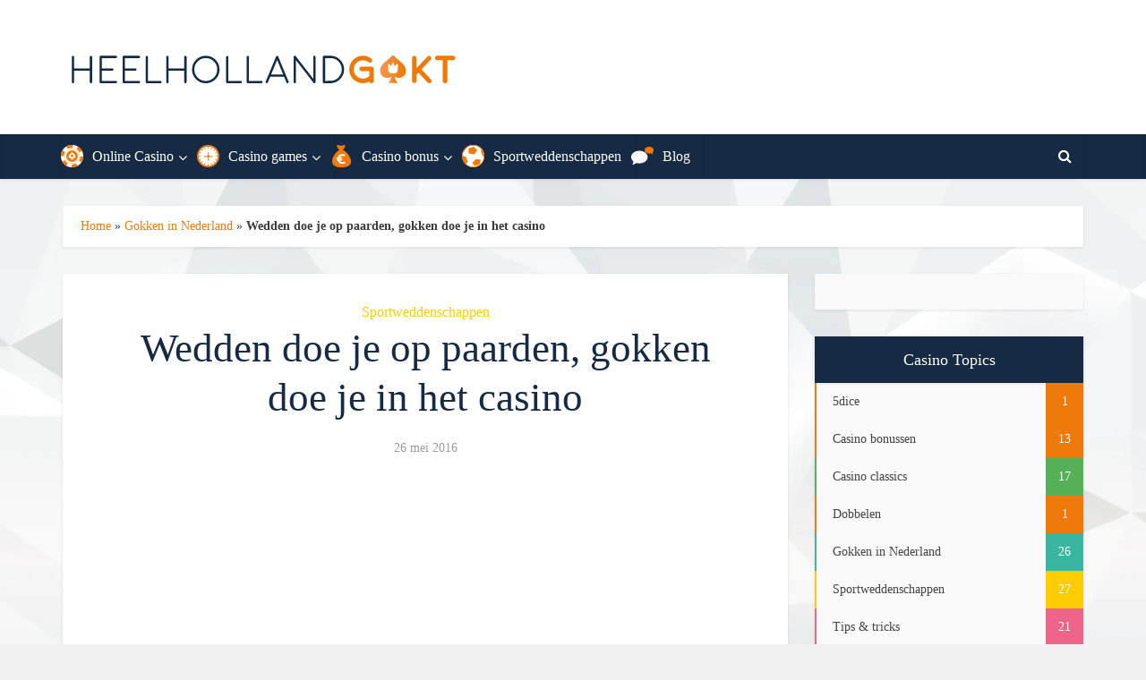

--- FILE ---
content_type: text/html; charset=UTF-8
request_url: https://www.heelhollandgokt.nl/wedden-op-paarden/
body_size: 18005
content:
<!DOCTYPE html>
<!--[if IE 8]><html class="ie8"><![endif]-->
<!--[if IE 9]><html class="ie9"><![endif]-->
<!--[if gt IE 8]><!--><html lang="nl"> <!--<![endif]--><head itemscope itemtype="http://schema.org/WebSite"><style id="litespeed-ucss">.is-style-outline>:where(.wp-block-button__link),:where(.wp-block-button__link).is-style-outline{border:2px solid;padding:.667em 1.333em}.wp-block-columns:where(.has-background){padding:1.25em 2.375em}h1,h4,p,ul{overflow-wrap:break-word}.wp-block-navigation .has-child :where(.wp-block-navigation__submenu-container){background-color:inherit;color:inherit;position:absolute;z-index:2;display:flex;flex-direction:column;align-items:normal;opacity:0;transition:opacity .1s linear;visibility:hidden;width:0;height:0;overflow:hidden;left:-1px;top:100%}.wp-block-navigation .has-child :where(.wp-block-navigation__submenu-container)>.wp-block-navigation-item>.wp-block-navigation-item__content{display:flex;flex-grow:1}.wp-block-navigation .has-child :where(.wp-block-navigation__submenu-container)>.wp-block-navigation-item>.wp-block-navigation-item__content .wp-block-navigation__submenu-icon{margin-right:0;margin-left:auto}.wp-block-navigation .has-child :where(.wp-block-navigation__submenu-container) .wp-block-navigation-item__content{margin:0}@media (min-width:782px){.wp-block-navigation .has-child :where(.wp-block-navigation__submenu-container) .wp-block-navigation__submenu-container{left:100%;top:-1px}.wp-block-navigation .has-child :where(.wp-block-navigation__submenu-container) .wp-block-navigation__submenu-container:before{content:"";position:absolute;right:100%;height:100%;display:block;width:.5em;background:0 0}.wp-block-navigation .has-child :where(.wp-block-navigation__submenu-container) .wp-block-navigation__submenu-icon svg{transform:rotate(-90deg)}}.wp-block-navigation .has-child:where(:not(.open-on-click)):hover>.wp-block-navigation__submenu-container{visibility:visible;overflow:visible;opacity:1;width:auto;height:auto;min-width:200px}.wp-block-navigation .has-child:where(:not(.open-on-click):not(.open-on-hover-click)):focus-within>.wp-block-navigation__submenu-container{visibility:visible;overflow:visible;opacity:1;width:auto;height:auto;min-width:200px}.wp-block-navigation:where(.has-background),.wp-block-navigation:where(.has-background) .wp-block-navigation .wp-block-page-list,.wp-block-navigation:where(.has-background) .wp-block-navigation__container{gap:var(--wp--style--block-gap,.5em)}.wp-block-navigation :where(.wp-block-navigation__submenu-container) .wp-block-navigation-item__content,.wp-block-navigation:where(.has-background) .wp-block-navigation-item__content{padding:.5em 1em}.has-drop-cap:not(:focus):first-letter{float:left;font-size:8.4em;line-height:.68;font-weight:100;margin:.05em .1em 0 0;text-transform:uppercase;font-style:normal}:where(p.has-text-color:not(.has-link-color)) a{color:inherit}.wp-block-post-comments-form[style*=font-weight] :where(.comment-reply-title){font-weight:inherit}.wp-block-post-comments-form[style*=font-family] :where(.comment-reply-title){font-family:inherit}.wp-block-post-comments-form[class*=-font-size] :where(.comment-reply-title),.wp-block-post-comments-form[style*=font-size] :where(.comment-reply-title){font-size:inherit}.wp-block-post-comments-form[style*=line-height] :where(.comment-reply-title){line-height:inherit}.wp-block-post-comments-form[style*=font-style] :where(.comment-reply-title){font-style:inherit}.wp-block-post-comments-form[style*=letter-spacing] :where(.comment-reply-title){letter-spacing:inherit}:root{--wp--preset--font-size--normal:16px;--wp--preset--font-size--huge:42px}body{--wp--preset--color--black:#000;--wp--preset--color--cyan-bluish-gray:#abb8c3;--wp--preset--color--white:#fff;--wp--preset--color--pale-pink:#f78da7;--wp--preset--color--vivid-red:#cf2e2e;--wp--preset--color--luminous-vivid-orange:#ff6900;--wp--preset--color--luminous-vivid-amber:#fcb900;--wp--preset--color--light-green-cyan:#7bdcb5;--wp--preset--color--vivid-green-cyan:#00d084;--wp--preset--color--pale-cyan-blue:#8ed1fc;--wp--preset--color--vivid-cyan-blue:#0693e3;--wp--preset--color--vivid-purple:#9b51e0;--wp--preset--gradient--vivid-cyan-blue-to-vivid-purple:linear-gradient(135deg,rgba(6,147,227,1) 0%,#9b51e0 100%);--wp--preset--gradient--light-green-cyan-to-vivid-green-cyan:linear-gradient(135deg,#7adcb4 0%,#00d082 100%);--wp--preset--gradient--luminous-vivid-amber-to-luminous-vivid-orange:linear-gradient(135deg,rgba(252,185,0,1) 0%,rgba(255,105,0,1) 100%);--wp--preset--gradient--luminous-vivid-orange-to-vivid-red:linear-gradient(135deg,rgba(255,105,0,1) 0%,#cf2e2e 100%);--wp--preset--gradient--very-light-gray-to-cyan-bluish-gray:linear-gradient(135deg,#eee 0%,#a9b8c3 100%);--wp--preset--gradient--cool-to-warm-spectrum:linear-gradient(135deg,#4aeadc 0%,#9778d1 20%,#cf2aba 40%,#ee2c82 60%,#fb6962 80%,#fef84c 100%);--wp--preset--gradient--blush-light-purple:linear-gradient(135deg,#ffceec 0%,#9896f0 100%);--wp--preset--gradient--blush-bordeaux:linear-gradient(135deg,#fecda5 0%,#fe2d2d 50%,#6b003e 100%);--wp--preset--gradient--luminous-dusk:linear-gradient(135deg,#ffcb70 0%,#c751c0 50%,#4158d0 100%);--wp--preset--gradient--pale-ocean:linear-gradient(135deg,#fff5cb 0%,#b6e3d4 50%,#33a7b5 100%);--wp--preset--gradient--electric-grass:linear-gradient(135deg,#caf880 0%,#71ce7e 100%);--wp--preset--gradient--midnight:linear-gradient(135deg,#020381 0%,#2874fc 100%);--wp--preset--duotone--dark-grayscale:url('#wp-duotone-dark-grayscale');--wp--preset--duotone--grayscale:url('#wp-duotone-grayscale');--wp--preset--duotone--purple-yellow:url('#wp-duotone-purple-yellow');--wp--preset--duotone--blue-red:url('#wp-duotone-blue-red');--wp--preset--duotone--midnight:url('#wp-duotone-midnight');--wp--preset--duotone--magenta-yellow:url('#wp-duotone-magenta-yellow');--wp--preset--duotone--purple-green:url('#wp-duotone-purple-green');--wp--preset--duotone--blue-orange:url('#wp-duotone-blue-orange');--wp--preset--font-size--small:13px;--wp--preset--font-size--medium:20px;--wp--preset--font-size--large:36px;--wp--preset--font-size--x-large:42px}@media screen{@font-face{font-family:'Simple-Line-Icons';src:url(/wp-content/plugins/meks-flexible-shortcodes/css/simple-line/fonts/Simple-Line-Icons.eot);src:url(/wp-content/plugins/meks-flexible-shortcodes/css/simple-line/fonts/Simple-Line-Icons.eot?#iefix) format('embedded-opentype'),url(/wp-content/plugins/meks-flexible-shortcodes/css/simple-line/fonts/Simple-Line-Icons.woff) format('woff'),url(/wp-content/plugins/meks-flexible-shortcodes/css/simple-line/fonts/Simple-Line-Icons.ttf) format('truetype'),url(/wp-content/plugins/meks-flexible-shortcodes/css/simple-line/fonts/Simple-Line-Icons.svg#Simple-Line-Icons) format('svg');font-weight:400;font-style:normal}}@media screen,print{.fa{display:inline-block;text-rendering:auto}.fa,body{-webkit-font-smoothing:antialiased}body{text-rendering:auto;background:#fff}h1,h4,p{-ms-word-wrap:break-word}@font-face{font-family:FontAwesome;src:url(/wp-content/themes/voice/css/fonts/fontawesome-webfont.eot?v=4.5.0);src:url(/wp-content/themes/voice/css/fonts/fontawesome-webfont.eot?#iefix&v=4.5.0) format('embedded-opentype'),url(/wp-content/themes/voice/css/fonts/fontawesome-webfont.woff2?v=4.5.0) format('woff2'),url(/wp-content/themes/voice/css/fonts/fontawesome-webfont.woff?v=4.5.0) format('woff'),url(/wp-content/themes/voice/css/fonts/fontawesome-webfont.ttf?v=4.5.0) format('truetype'),url(/wp-content/themes/voice/css/fonts/fontawesome-webfont.svg?v=4.5.0#fontawesomeregular) format('svg');font-weight:400;font-style:normal}.fa{font:14px/1 FontAwesome;font-size:inherit;-moz-osx-font-smoothing:grayscale}img{vertical-align:middle;max-width:100%}.container-full{width:100%}.fa-search:before{content:"\f002"}.fa-chevron-left:before{content:"\f053"}.fa-chevron-right:before{content:"\f054"}.fa-twitter:before{content:"\f099"}.fa-facebook:before{content:"\f09a"}.fa-bars:before{content:"\f0c9"}.fa-angle-up:before{content:"\f106"}a,div,form,iframe,li,span,strong{font-size:100%;margin:0}body,html{margin:0}a,body,div,form,h1,h4,html,iframe,li,p,span,strong,ul{border:0;outline:0;padding:0;vertical-align:baseline}p,ul{font-size:100%}html{font-size:62.5%;overflow-y:scroll;overflow-x:hidden;-webkit-text-size-adjust:100%;-ms-text-size-adjust:100%;-ms-touch-action:manipulation;touch-action:manipulation}*,:after,:before{-webkit-box-sizing:border-box;-moz-box-sizing:border-box;box-sizing:border-box}body{font-style:inherit;font-weight:inherit;font-family:inherit}article,aside,footer,header,main,nav{display:block}.sidebar{padding-top:15px;float:left}a:active,a:focus,a:hover{outline:0}a{text-decoration:none}.entry-content a:hover,a:hover{text-decoration:underline}a img,img{border:0}.container{margin:0 auto;max-width:1140px}.container-fix{margin:0 -15px}.container:after{content:"";display:table;clear:both}[class*=bit-]{float:left;padding:15px}[class*=bit-]:last-of-type{float:right}.bit-3{width:33.33%}.bit-23{width:66.66%}.sidebar{width:300px;position:relative;min-height:1px}.vce-main-content{float:left;width:840px;padding:15px 30px 0 0}.vce-sticky{-webkit-transition:top .2s ease;-moz-transition:top .2s ease;-ms-transition:top .2s ease;-o-transition:top .2s ease;transition:top .2s ease}.vce-single .entry-content p:last-child,.vce-sticky .widget:last-child,.vce_posts_widget .vce-post-list li:last-child{margin-bottom:0}h1,h4,p{word-wrap:break-word}h1,h4{margin:0 0 10px;font-style:normal}body,input{font-size:16px;line-height:26px}input{font-size:100%;margin:0;vertical-align:baseline}h1{font-size:45px;line-height:55px}h4{font-size:25px;line-height:35px}p{margin:0 0 30px}strong{font-weight:700}i{font-style:italic}ul{margin:0 0 30px 30px;list-style:disc}li>ul{margin-bottom:0;margin-left:1.5em}img{height:auto;-ms-interpolation-mode:bicubic}.vce-share-items li a:hover{cursor:pointer;text-decoration:none;background-image:-moz-linear-gradient(left,rgba(0,0,0,.1) 0,rgba(0,0,0,.1) 100%);background-image:-webkit-gradient(linear,left top,right top,color-stop(0,rgba(0,0,0,.1)),color-stop(100%,rgba(0,0,0,.1)));background-image:-webkit-linear-gradient(left,rgba(0,0,0,.1) 0,rgba(0,0,0,.1) 100%);background-image:-o-linear-gradient(left,rgba(0,0,0,.1) 0,rgba(0,0,0,.1) 100%);background-image:-ms-linear-gradient(left,rgba(0,0,0,.1) 0,rgba(0,0,0,.1) 100%);background-image:linear-gradient(to right,rgba(0,0,0,.1) 0,rgba(0,0,0,.1) 100%)}.vce-share-items li a{-moz-background-size:400% 400%;background-size:400% 400%;background-position:center center;-webkit-transition:background-size .3s ease-in-out;-moz-transition:background-size .3s ease-in-out;-o-transition:background-size .3s ease-in-out;transition:background-size .3s ease-in-out;-webkit-transition-delay:.2s;transition-delay:.2s}input::-moz-focus-inner{border:0;padding:0}input[type=text]{color:#666;border:1px solid #ccc;border-radius:4px;line-height:normal;width:100%;background:rgba(255,255,255,.2);border:1px solid rgba(0,0,0,.1);height:42px;padding:0 20px 0 10px}input[type=text]:focus{color:#111;border:1px solid rgba(0,0,0,.2);outline:0;box-shadow:none}.main-navigation ul{margin:0;padding:0;list-style:none;text-align:center}.main-navigation a,.site-footer .widget li a:hover,.widget li a,.widget li a:hover,.widget_categories a,a:active,a:focus{text-decoration:none}.main-navigation{clear:both;display:block;float:left;width:100%}.main-navigation li{display:inline-block;vertical-align:top;position:relative;font-size:16px}.main-navigation .nav-menu{font-size:0}.main-navigation a{display:block;font-size:16px;line-height:20px;padding:15px}.nav-menu ul{-webkit-transition:all .2s ease-in-out;-moz-transition:all .2s ease-in-out;-ms-transition:all .2s ease-in-out;-o-transition:all .2s ease-in-out;transition:all .2s ease-in-out}.nav-menu>li>a{box-shadow:-1px 0 0 0 rgba(0,0,0,.05)}.nav-menu>li:last-child a{box-shadow:-1px 0 0 0 rgba(0,0,0,.05),1px 0 0 0 rgba(0,0,0,.05)}.header-left-nav .nav-menu>li>a{box-shadow:1px 0 0 0 rgba(0,0,0,.05)}.header-left-nav .nav-menu>li:first-child>a,.header-left-nav .nav-menu>li:last-child>a{box-shadow:-1px 0 0 0 rgba(0,0,0,.05),1px 0 0 0 rgba(0,0,0,.05)}.main-navigation a:hover{cursor:pointer}.main-navigation ul ul{position:absolute;top:100%;opacity:0;visibility:hidden;display:block;z-index:99999}.main-navigation li:active>ul,.main-navigation li:focus>ul,.main-navigation li:hover>ul{visibility:visible;opacity:1;pointer-events:auto}.main-navigation .sub-menu,.search-header-form-ul{box-shadow:0 3px 6px rgba(0,0,0,.2)}.main-navigation ul ul ul{top:0}.main-navigation ul ul a{width:250px;text-align:left;font-size:14px}.main-navigation ul ul li{border-bottom:1px solid rgba(0,0,0,.05)}.main-navigation ul ul li:last-child,.widget li:last-child{border-bottom:none}.nav-menu>.menu-item-has-children>a:after{content:"\f107";font-family:FontAwesome;float:right;margin:2px 0 0 5px}.nav-menu ul .menu-item-has-children>a:after{content:"\f105";font-family:FontAwesome;float:right}.main-navigation ul li.search-header-wrap>ul{display:block;opacity:0;-webkit-transform:scale(0);-moz-transform:scale(0);-ms-transform:scale(0);-o-transform:scale(0);transform:scale(0);-webkit-transition:all .15s ease-in-out;-moz-transition:all .15s ease-in-out;-ms-transition:all .15s ease-in-out;-o-transition:all .15s ease-in-out;transition:all .15s ease-in-out}.search-header-wrap ul{padding:10px;width:295px;right:0;border-radius:2px}.search-header-form .search-input,.search-header-form .search-input:focus{height:36px;font-size:14px;border:0}.search-header-wrap{width:50px}.search-header-form-ul li{float:left;width:100%}.main-navigation ul ul li>ul{left:100%}.nav-menu>li:hover>a{box-shadow:0 2px 2px rgba(0,0,0,.1)}.widget ul,.widget_categories li:hover:before{width:100%}.entry-content:after,.entry-content:before,.site-content:after,.site-content:before,.site-footer:after,.site-footer:before{content:'';display:table}.entry-content:after,.site-content:after,.site-footer:after{clear:both}.sidebar .widget{font-size:14px;line-height:22px;margin:0 0 30px}.sidebar .widget-title{font-size:18px;line-height:28px;padding:12px;text-align:center;margin-bottom:0}.widget li,.widget ul{margin:0;list-style:none}.widget p,.widget ul.vce-post-list,.widget>div,.widget>ul{padding:20px}.widget li{border-bottom:1px solid rgba(0,0,0,.07);padding:12px 20px}.site-footer .vce_posts_widget .vce-post-list li,.site-footer .widget>ul,.widget ul,.widget_categories ul{padding:0}.widget li a{-ms-word-wrap:break-word;word-wrap:break-word;-webkit-transition:all .1s linear;-moz-transition:all .1s linear;-ms-transition:all .1s linear;-o-transition:all .1s linear;transition:all .1s linear}.widget_categories a .count,.widget_categories li:before{-webkit-transition:all .2s ease-in-out;-moz-transition:all .2s ease-in-out;-ms-transition:all .2s ease-in-out;-o-transition:all .2s ease-in-out}.widget ul{display:inline-block}.count-hidden,.widget_categories a .count{float:right;width:42px;text-align:center}.widget_categories li{padding:0;border:0;margin-bottom:0;position:relative}.widget_categories a{padding:0 0 0 20px;display:block;position:relative;line-height:42px;color:#787878}.widget_categories a .count{height:42px;display:inline-block;color:#fff;position:absolute;right:0;transition:all .2s ease-in-out}.widget_categories li:before{transition:all .2s ease-in-out;content:"";position:absolute;width:2px;height:100%}.widget_categories a .category-text{-webkit-transition:all .2s linear;-moz-transition:all .2s linear;-ms-transition:all .2s linear;-o-transition:all .2s linear;transition:all .2s linear}.widget.widget_categories a:hover,.widget_categories a:hover .category-text{color:#fff;text-decoration:none}.widget_categories .category-text{position:relative;z-index:2}ul.mks_social_widget_ul{padding:20px 15px 15px 20px}ul.mks_social_widget_ul li{float:left}.widget>div p,.widget_text p{padding:0;margin-bottom:10px}.widget .textwidget li{padding:12px}.nav-menu{position:relative}.vce_posts_widget .vce-post-list a:hover{text-decoration:none}.vce_posts_widget li{border-bottom:none;text-align:center;padding:0;margin-bottom:20px;float:left;width:100%}.vce-post-link{font-size:20px;line-height:26px}.vce-post-img{overflow:hidden;float:left;width:100%;display:block}.vce-post-list .vce-post-img{width:100px;margin-right:13px}.vce-post-list .vce-post-link{font-size:14px;line-height:20px;text-align:left;-ms-word-wrap:break-word;word-wrap:break-word;padding:5px 10px 0 0;display:block}.vce-post-list .vce-posts-wrap{width:56%;float:left}.vce-post-list .featured_image_sidebar{width:44%;float:left}.vce_posts_widget .vce-post-list li{text-align:left;margin-bottom:20px}.site-footer .widget-title{font-size:18px;color:#fff;line-height:24px;border-bottom:1px solid rgba(0,0,0,.2);padding-bottom:15px;text-align:center;margin:0 -20px 20px;background:rgba(0,0,0,.15);padding-top:14px}.site-footer .widget{color:#fff;margin-bottom:30px;background:rgba(0,0,0,.2);padding:0 20px 15px;border-radius:4px;border:1px solid rgba(0,0,0,.1);font-size:14px;line-height:22px}.site-footer [class*=bit-] .widget:last-child{margin-bottom:15px}.site-footer .widget li a{-webkit-transition:all .1s linear;-moz-transition:all .1s linear;-ms-transition:all .1s linear;-o-transition:all .1s linear;transition:all .1s linear;color:#fff}.site-footer .widget li{border-bottom:none;padding:5px 0}.site-footer .widget.mks_social_widget{padding:0 20px 12px}iframe{max-width:100%}.site-footer .vce-post-list .featured_image_sidebar{width:auto;float:none}.site-footer .vce-post-list .vce-post-img{margin-right:0}.header-main-area{position:relative}.header-bottom-wrapper{box-shadow:inset 0 1px 3px rgba(0,0,0,.1);background:#fcfcfc}.main-header .site-title,.main-header .site-title a{font-size:80px;line-height:80px;text-decoration:none;margin-bottom:0;display:inline-block}.main-header .header-2-wrapper .site-title,.main-header .header-2-wrapper .site-title a.has-logo{line-height:40px}.main-header .header-2-wrapper .site-title a{line-height:61px;font-size:70px}.main-header .header-2-wrapper .site-title{font-size:40px}.site-branding{text-align:center}.site-description{font-size:16px;line-height:24px;margin:5px 0 0;display:block}.header-left-nav .main-navigation ul{text-align:left}.vce-header-ads{float:right;width:728px}.header-2-wrapper .site-branding{float:left;text-align:left}.header-left-nav .search-header-wrap{width:45px;float:right}.header-2-wrapper .site-branding{position:absolute}.main-box{padding:0;margin-bottom:30px;float:left;width:100%}.site-content{padding:15px 0 0}.main-box,.main-header,.mks-bredcrumbs-container,.sidebar .widget,.sidebar .widget-title{-moz-box-shadow:0 1px 3px 0 rgba(0,0,0,.1);box-shadow:0 1px 3px 0 rgba(0,0,0,.1)}.single-format-video .meta-media{min-height:150px}.meta-category a{font-size:16px}.meta-category a:hover{text-decoration:underline}.entry-meta div{font-size:14px;line-height:18px;display:inline-block}.entry-meta div,.entry-meta span{white-space:nowrap}.entry-meta div,.meta-category a,.prev-next-nav a,.vce-prev-next-link,.vce-prev-next-link:hover{text-decoration:none}.entry-meta>div:first-child:before{content:"";margin:0}.entry-meta>div:before{content:"22";margin:0 5px;font-size:12px}.vce-pn-ico .fa{background:rgba(74,74,74,.5);text-shadow:0 1px 3px rgba(0,0,0,.2)}.vce-single .entry-header{margin:30px 0;text-align:center}h1.entry-title{font-size:45px;line-height:55px;margin:0 auto 15px;padding:0;width:700px}.vce-single .entry-content,.vce-single .entry-footer{margin:30px auto;width:600px}.prev-next-nav{border-top:1px solid rgba(0,0,0,.05);padding:20px 20px 0;text-align:center;float:left;width:100%}.vce-prev-next-link{font-size:18px;line-height:24px;display:block;text-align:center;padding:0 50px}.vce-next-link,.vce-prev-link{position:relative;width:375px;display:inline-block;vertical-align:top}.vce-prev-link{margin:0 15px 20px 0}.vce-next-link{margin:0 0 20px}.vce-pn-ico{position:absolute;display:block;text-align:center;top:50%;margin-top:-40px;width:100%}.vce-pn-ico .fa{border:5px solid rgba(255,255,255,.9);-moz-box-shadow:0 1px 3px 0 rgba(0,0,0,.2);box-shadow:0 1px 3px 0 rgba(0,0,0,.2);display:inline-block;border-radius:50%;z-index:1000;color:#fff;height:80px;width:80px;padding:18px 0 0;font-size:35px;line-height:37px}.vce-pn-ico .fa-chevron-left:before{margin:0 5px 0 0}.vce-pn-ico .fa-chevron-right:before{margin:0 0 0 5px}.img-wrp{float:left;overflow:hidden;margin-bottom:10px;width:100%}.img-wrp img{max-height:195px;width:100%}.img-wrp,.meta-media{position:relative}#back-top{right:20px;position:fixed;bottom:0;z-index:1041;width:40px;height:40px;background:0 0;text-indent:0;-webkit-transition-duration:0s;-moz-transition-duration:0s;-o-transition-duration:0s;color:#e8e8e8;font-size:32px;padding:4px 0 0;text-align:center;border-radius:5px 5px 0 0;display:none}.meta-tags a{margin-right:5px}.meta-tags a:before{content:"#"}.site-footer{width:100%;float:left;padding:0;-moz-box-shadow:0 2px 4px 0 rgba(0,0,0,.2);box-shadow:0 2px 4px 0 rgba(0,0,0,.2)}.site-footer [class*=bit-]{margin-top:20px}.site-info{background:rgba(0,0,0,.35);padding:15px 0}.site-info .container{width:100%}#back-top:hover,.vce-share-items li a{text-decoration:none}.img-wrp img,.vce-post-img img{-webkit-transition:-webkit-transform .3s ease-in-out;-moz-transition:-moz-transform .3s ease-in-out;-o-transition:-o-transform .3s ease-in-out;-ms-transition:-ms-transform .3s ease-in-out;transition:transform .3s ease-in-out}.vce-share-bar{display:block;padding:0 30px;float:left;width:100%;text-align:center;margin-bottom:30px}.vce-share-items{list-style:none;margin:0;padding:0;min-width:600px;max-width:760px;display:inline-block;text-align:center}.vce-share-items li{display:inline-block;margin-right:5px}.vce-share-items li a{border-radius:4px;width:115px;height:40px;text-align:center;color:#fff;padding:12px 0 0;font-size:18px}.vce-share-items li a[data-url*="facebook.com"]{background-color:#45619c}.vce-share-items li a[data-url*="twitter.com"]{background-color:#00acee}#back-top i{-webkit-transition:all .2s;-moz-transition:all .2s;-ms-transition:all .2s;-o-transition:all .2s;transition:all .2s;opacity:.7}#back-top:hover i{opacity:1}.vce-responsive-nav{display:none;font-size:32px;float:left;position:relative;z-index:5000}.mks-bredcrumbs-container{margin-top:30px;padding:10px 20px;font-size:14px;clear:both}.mks-bredcrumbs-container p{margin-bottom:0}@media screen and (min-width:0<head itemscope itemtype="http://schema.org/WebSite">){.nav-menu .menu-item-has-children a{padding-right:20px}.nav-menu .menu-item-has-children a:after{position:absolute;right:7px;top:10}}:root .main-navigation ul ul{opacity:1}:root .main-navigation li{margin:0 -2px}@media only screen and (min-width:1024px) and (max-width:1200px){.container{max-width:1000px}.vce-main-content{width:700px}.main-navigation ul ul{display:none}.entry-title,.main-navigation ul li:hover ul{display:block}.main-navigation a{padding:15px 9px}.search-header-wrap a{padding:15px}.vce-next-link,.vce-prev-link{width:305px}.header-2-wrapper .site-branding{max-width:300px}.container-fix{margin:0 -5px}[class*=bit-]{padding:10px}h1.entry-title{width:540px}.vce-single .entry-content,.vce-single .entry-footer{max-width:630px}.main-navigation li{pointer-events:auto}.site-footer .vce-post-list .vce-posts-wrap{width:55%!important}}@media only screen and (min-width:670px) and (max-width:1023px){.vce-next-link,.vce-prev-link{width:48.5%;margin:0 3% 3% 0}.vce-header-ads{width:100%;margin:0 auto;float:left;display:block;clear:both}.header-2-wrapper .site-branding{max-width:300px}.container-fix{margin:0 -10px}[class*=bit-]{padding:10px}h1.entry-title{width:540px}.entry-title{display:block}}@media only screen and (max-width:1023px){.vce-main-content{width:100%}.container{max-width:90%}.vce-main-content{padding:15px 0!important}.main-navigation ul ul{display:none}.vce-res-nav{float:left;position:absolute;left:0}.header-2-wrapper{height:50px!important;padding-top:0!important;text-align:center}.header-2-wrapper .site-branding{position:relative;float:none;top:0!important;left:initial!important;text-align:center;max-width:initial;padding:3px 0 7px}.site-branding{padding:5px 0 7px;display:inline-block}.site-branding img{max-width:120px;max-height:30px}.main-header .header-2-wrapper .site-title,.main-header .header-2-wrapper .site-title a.has-logo{line-height:40px!important;font-size:26px!important}.sidebar{margin:0 auto 20px;float:none!important;display:block;clear:both;padding-top:0!important}h1.entry-title{max-width:100%}.vce-responsive-nav{display:block;margin:10px 0 9px}.nav-menu,.site-description{display:none}.main-header .site-title,.main-header .site-title a{line-height:36px!important;font-size:40px!important}.main-header .header-2-wrapper .site-title a{line-height:45px!important}.img-wrp:hover img,.vce-post-img:hover img{-webkit-transform:none;-moz-transform:none;-o-transform:none;-ms-transform:none;transform:none}li>ul{margin:0}.site-footer [class*=bit-]{width:100%}.site-footer [class*=bit-] .widget:last-child{margin-bottom:0}.vce-share-items{width:100%;min-width:initial;display:inline}.vce-single .entry-content,.vce-single .entry-footer{max-width:630px}}@media only screen and (min-width:200px) and (max-width:670px){html{margin-top:0!important;overflow-x:visible}body,input{line-height:22px}.container{max-width:95%}.sidebar,.vce-post-img img{width:100%}.vce-main-content{padding:0 0 10px!important}.meta-category a,body,input{font-size:14px}.main-box,.sidebar .widget,h1,h4{margin-bottom:10px}.vce-prev-next-link{margin:10px 0}.vce-single .entry-content,.vce-single .entry-footer{width:100%!important;padding:0 20px;margin:20px auto}.vce-share-items li{width:100%;float:none;display:block;margin-bottom:10px}.vce-share-items{width:100%;min-width:initial;max-width:initial}.vce-next-link,.vce-prev-link,.vce-share-items li a{width:100%;text-align:center}.img-wrp{float:none}.vce-single .entry-header{margin:20px 0}.vce-share-bar{padding:0 20px}.container-fix{margin:0}.mks_adswidget_ul.custom li{padding:10px}.entry-content{font-size:14px}h1.entry-title{font-size:24px;line-height:30px;padding:0 20px}p{margin-bottom:20px}h1{font-size:24px;line-height:34px}h4{font-size:18px;line-height:28px}.entry-content,.sidebar .widget-title{line-height:22px}.bit-3{width:100%;padding:0;margin-bottom:10px}.site-footer .vce-post-list .vce-posts-wrap{width:50%!important;max-width:100%!important}}@media screen and (max-width:782px){html{margin-top:0!important}}@media (max-width:800px){.vce-header-ads{width:728px}}@media (max-width:728px){.vce-header-ads{margin:0 auto;float:left;display:block;clear:both;width:100%}}@media (max-width:420px){.vce-header-ads{width:300px}}}body{background-color:#f0f0f0;background-repeat:repeat-y;background-size:contain;background-image:url(https://www.heelhollandgokt.nl/wp-content/uploads/2016/05/background.png.webp)}.main-navigation a,.meta-category a,.site-description,.site-title,.site-title a,.vce-post-link,.vce-prev-next-link,body,h1,h4{font-family:'Roboto Slab';font-weight:400}.vce-single .entry-content,.vce-single .entry-footer{width:600px}body,input{color:#3a3a3a}.prev-next-nav a,h1,h4{color:#162a44}.prev-next-nav a:hover,.sidebar .widget a,.sidebar .widget li a:hover,.site-footer .widget a,.site-footer .widget li a:hover,.vce-prev-next-link:hover,a{color:#ef790b}.widget_categories .cat-item .count,.widget_categories .cat-item:before{background:#ef790b}.entry-meta div{color:#9b9b9b}.main-box,.prev-next-nav{background:#f2f2f2}.main-box-single,.mks-bredcrumbs-container{background:#fff}.sidebar .widget-title{background:#162a44;color:#fff}.sidebar .widget{background:#f9f9f9;color:#444}.sidebar .widget li a{color:#444}.site-footer{background:#162a44}.site-footer .widget-title{color:#fff}.site-footer,.site-footer .widget,.site-footer .widget li a{color:#f9f9f9}.site-footer .site-info{color:rgba(249,249,249,.7)}.header-2-wrapper{height:150px}.header-2-wrapper .site-branding{top:50px;left:0}.site-title a,.site-title a:hover{color:#232323}.site-description{color:#aaa}.main-header{background-color:#fff}.header-bottom-wrapper{background:#162a44}.vce-header-ads{margin:30px 0}.main-navigation a{color:#fff}.main-navigation ul ul li:hover>a,.nav-menu>li:hover>a{color:#ee790b}.main-navigation ul ul,.nav-menu>li:hover>a{background-color:#162a44}.search-header-wrap ul{border-top:2px solid #ee790b}#back-top{background:#323232}.img-wrp:hover img,.vce-post-img:hover img{-webkit-transform:scale(1.1);-moz-transform:scale(1.1);-o-transform:scale(1.1);-ms-transform:scale(1.1);transform:scale(1.1)}.widget_categories li.cat-item-2 .count,.widget_categories li.cat-item-2:before{background:#3ab5a2}.widget_categories li.cat-item-3 .count,.widget_categories li.cat-item-3:before{background:#54b157}a.category-4{color:#fccc00}.widget_categories li.cat-item-4 .count,.widget_categories li.cat-item-4:before{background:#fccc00}.widget_categories li.cat-item-5 .count,.widget_categories li.cat-item-5:before{background:#ef790b}.widget_categories li.cat-item-6 .count,.widget_categories li.cat-item-6:before{background:#ec6587}.widget_categories li.cat-item-7 .count,.widget_categories li.cat-item-7:before{background:#e53328}@media screen{.blog-btn:before,.bonus-btn:before,.casino-games-btn:before,.online-casino-btn:before,.sportweddenschappen-btn:before{background-image:url(/wp-content/uploads/2016/05/online-casino-1.png);background-repeat:no-repeat;content:" ";display:block;height:25px;width:25px;position:absolute;top:12px}.blog-btn a,.bonus-btn a,.casino-games-btn a,.online-casino-btn a,.sportweddenschappen-btn a{padding-left:35px!important}.blog-btn:before,.bonus-btn:before,.casino-games-btn:before,.sportweddenschappen-btn:before{background-image:url(/wp-content/uploads/2016/05/casino-games-1.png)}.blog-btn:before,.bonus-btn:before,.sportweddenschappen-btn:before{background-image:url(/wp-content/uploads/2016/05/sportsbetting-icon-1.png)}.blog-btn:before,.bonus-btn:before{background-image:url(/wp-content/uploads/2016/05/blog-icon-1.png)}.bonus-btn:before{background-image:url(/wp-content/uploads/2016/05/bonus-icon-1.png)}.main-navigation ul ul,.nav-menu>li:hover>a{background-color:#162a44}.sidebar .mks_adswidget_ul.custom li{margin:0;padding:0;text-align:center}#text-2 .textwidget{padding:0}#text-2 li{padding:12px 7px;border-bottom:none;float:left;width:33.3%;margin-right:0}#text-2 .mks_read_more{border-top:1px solid rgba(0,0,0,.07);display:block;padding:10px;position:relative;text-align:center;width:100%}h1{font-size:40px}h4{font-size:20px}.site-title{width:auto}.vce-post-list .vce-post-link{margin:20px}.site-footer .widget.mks_social_widget{text-align:center}ul.mks_social_widget_ul{margin:0 auto;width:auto}.search-header-form .search-input,.search-header-form .search-input:focus{border:medium;color:#fff;font-size:14px;height:36px}@media (min-width:1024px){.header-2-wrapper .site-branding{max-width:446px}.header-2-wrapper .site-branding img{width:446px}.blog-btn a:after,.blog-btn ul{display:none!important}}@media (max-width:1023px){.header-2-wrapper .site-branding{max-width:230px!important}.header-2-wrapper .site-branding img{width:230px!important;max-width:230px}.vce-header-ads,.widget_categories{display:none!important}.sidebar.right,.vce-sticky{width:100%}.vce-sticky .widget.widget_text{float:left;width:300px}}@media (max-width:633px){.sidebar.right,.vce-sticky{width:300px}.vce-sticky .widget.widget_text{float:none;width:300px}.site-footer .vce-post-list .vce-posts-wrap a{margin-top:0}}@media only screen and (max-width:425px){.site-footer .vce-post-list .vce-posts-wrap{width:68%!important}}@media (max-width:404px){.vce-post-list .vce-posts-wrap{width:100%;float:none;clear:both}.site-footer .vce-post-list .vce-posts-wrap{width:100%!important}.site-footer .vce-post-list .vce-posts-wrap a,.vce_posts_widget .vce-post-list li{text-align:center}.vce_posts_widget .vce-post-list li:nth-child(3),.vce_posts_widget .vce-post-list li:nth-child(4){display:none}.site-footer .vce-post-list .vce-post-img{float:none;text-align:center;margin:0 auto;width:100%}.site-footer .vce-post-list .vce-post-img img{width:220px;height:auto}}@media (max-width:670px){.site-footer .bit-3{padding:0 10px}}@media (max-width:419px){h1{font-size:26px!important}}}.mks_adswidget_ul.custom li{display:inline-block;margin-right:3px;margin-bottom:0}.mks_adswidget_ul li img{width:auto;height:100%;object-fit:cover;-o-object-fit:cover;font-family:'object-fit: cover;'}.widget-inside ul li::marker{content:none!important}@font-face{font-family:"socicon";src:url(/wp-content/plugins/meks-smart-social-widget/css/fonts/socicon.eot);src:url(/wp-content/plugins/meks-smart-social-widget/css/fonts/socicon.eot?#iefix) format("embedded-opentype"),url(/wp-content/plugins/meks-smart-social-widget/css/fonts/socicon.woff) format("woff"),url(/wp-content/plugins/meks-smart-social-widget/css/fonts/socicon.ttf) format("truetype"),url(/wp-content/plugins/meks-smart-social-widget/css/fonts/socicon.svg#socicon) format("svg");font-weight:400;font-style:normal}ul.mks_social_widget_ul li a:before{font-family:"socicon"!important;font-style:normal!important;font-weight:400!important;font-variant:normal!important;text-transform:none!important;speak:none;line-height:1;-webkit-font-smoothing:antialiased;-moz-osx-font-smoothing:grayscale;color:#fff}#cookie-notice.cookie-notice-hidden .cookie-notice-container,ul.mks_social_widget_ul li:after,ul.mks_social_widget_ul li:before{display:none}ul.mks_social_widget_ul li a{background:0 0;display:block;height:48px;width:48px;float:left;margin-right:5px;font-size:0;margin-bottom:5px;position:relative;border:0!important;padding:0;text-align:center;display:flex;justify-content:center;align-items:center;text-decoration:none;letter-spacing:normal}ul.mks_social_widget_ul li a span{margin:0;padding:0;font-size:0}ul.mks_social_widget_ul li a.soc_circle{border-radius:50%}ul.mks_social_widget_ul li:hover a{-ms-filter:"alpha(opacity=70)";filter:alpha(opacity=70);opacity:.7;text-decoration:none}ul.mks_social_widget_ul li{display:inline-block;vertical-align:top;border:0!important;padding:0}ul.mks_social_widget_ul .socicon-facebook{background:#3e5b98}ul.mks_social_widget_ul .socicon-facebook:before{content:"\e028"}ul.mks_social_widget_ul .socicon-googleplus{background:#dd4b39}ul.mks_social_widget_ul .socicon-googleplus:before{content:"\e038"}ul.mks_social_widget_ul .socicon-twitter{background:#4da7de}ul.mks_social_widget_ul .socicon-twitter:before{content:"\e08d"}.mks_read_more{text-align:center;margin-top:10px}#cookie-notice{position:fixed;min-width:100%;height:auto;z-index:100000;font-size:13px;letter-spacing:0;line-height:20px;left:0;text-align:center;font-weight:400;font-family:-apple-system,BlinkMacSystemFont,Arial,Roboto,"Helvetica Neue",sans-serif}#cookie-notice,#cookie-notice *{-webkit-box-sizing:border-box;-moz-box-sizing:border-box;box-sizing:border-box}#cookie-notice .cookie-notice-container{display:block}.cn-position-bottom{bottom:0}.cookie-notice-container{padding:15px 30px;text-align:center;width:100%;z-index:2}.cn-close-icon{position:absolute;right:15px;top:50%;margin-top:-10px;width:15px;height:15px;opacity:.5;padding:10px;outline:0;cursor:pointer}.cn-close-icon:hover{opacity:1}.cn-close-icon:after,.cn-close-icon:before{position:absolute;content:' ';height:15px;width:2px;top:3px;background-color:gray}.cn-close-icon:before{transform:rotate(45deg)}.cn-close-icon:after{transform:rotate(-45deg)}#cookie-notice .cn-button{margin:0 0 0 10px;display:inline-block}#cookie-notice .cn-button:not(.cn-button-custom){font-family:-apple-system,BlinkMacSystemFont,Arial,Roboto,"Helvetica Neue",sans-serif;font-weight:400;font-size:13px;letter-spacing:.25px;margin:0 0 0 10px;text-align:center;text-transform:none;display:inline-block;cursor:pointer;touch-action:manipulation;white-space:nowrap;outline:0;box-shadow:none;text-shadow:none;border:0;-webkit-border-radius:3px;-moz-border-radius:3px;border-radius:3px;text-decoration:none;padding:8.5px 10px;line-height:1;color:inherit}.cn-text-container{margin:0 0 6px}.cn-buttons-container,.cn-text-container{display:inline-block}@media all and (max-width:900px){.cookie-notice-container #cn-notice-buttons,.cookie-notice-container #cn-notice-text{display:block}#cookie-notice .cn-button{margin:0 5px 5px}}@media all and (max-width:480px){.cookie-notice-container{padding:15px 25px}}@font-face{font-family:"font-icons";src:url(/wp-content/plugins/wp-review/public/fonts/font-icons.eot);src:url(/wp-content/plugins/wp-review/public/fonts/font-icons.eot) format("embedded-opentype"),url(/wp-content/plugins/wp-review/public/fonts/font-icons.woff) format("woff"),url(/wp-content/plugins/wp-review/public/fonts/font-icons.ttf) format("truetype"),url(/wp-content/plugins/wp-review/public/fonts/font-icons.svg) format("svg");font-weight:400;font-style:normal}</style><meta http-equiv="Content-Type" content="text/html; charset=UTF-8" /><meta name="viewport" content="user-scalable=yes, width=device-width, initial-scale=1.0, maximum-scale=1"><link rel="canonical" href="www.heelhollandgokt.nl/wedden-op-paarden/" itemprop="url"><!--[if lt IE 9]> <script src="https://www.heelhollandgokt.nl/wp-content/themes/voice/js/html5.js"></script> <![endif]--><meta name='robots' content='index, follow, max-image-preview:large, max-snippet:-1, max-video-preview:-1' /><title>Wedden op paarden, gokken in het casino - Heel Holland Gokt</title><meta name="description" content="Wedden doe je op paarden, gokken doe je in het online casino. Lees alles over wedden op paarden en wedden op sport op Heel Holland Gokt" /><link rel="canonical" href="https://www.heelhollandgokt.nl/wedden-op-paarden/" /><meta property="og:locale" content="nl_NL" /><meta property="og:type" content="article" /><meta property="og:title" content="Wedden op paarden, gokken in het casino - Heel Holland Gokt" /><meta property="og:description" content="Wedden doe je op paarden, gokken doe je in het online casino. Lees alles over wedden op paarden en wedden op sport op Heel Holland Gokt" /><meta property="og:url" content="https://www.heelhollandgokt.nl/wedden-op-paarden/" /><meta property="og:site_name" content="HeelHollandGokt - alles over gokken in een online casino" /><meta property="article:published_time" content="2016-05-26T12:22:45+00:00" /><meta property="article:modified_time" content="2016-06-14T15:20:43+00:00" /><meta property="og:image" content="https://www.heelhollandgokt.nl/wp-content/uploads/2016/05/wedden-op-paarden.jpg" /><meta property="og:image:width" content="960" /><meta property="og:image:height" content="640" /><meta property="og:image:type" content="image/jpeg" /><meta name="twitter:card" content="summary" /><meta name="twitter:label1" content="Geschreven door" /><meta name="twitter:data1" content="Affiliate" /><meta name="twitter:label2" content="Geschatte leestijd" /><meta name="twitter:data2" content="1 minuut" /> <script type="application/ld+json" class="yoast-schema-graph">{"@context":"https://schema.org","@graph":[{"@type":"WebSite","@id":"https://www.heelhollandgokt.nl/#website","url":"https://www.heelhollandgokt.nl/","name":"HeelHollandGokt - alles over gokken in een online casino","description":"","potentialAction":[{"@type":"SearchAction","target":{"@type":"EntryPoint","urlTemplate":"https://www.heelhollandgokt.nl/?s={search_term_string}"},"query-input":"required name=search_term_string"}],"inLanguage":"nl"},{"@type":"ImageObject","@id":"https://www.heelhollandgokt.nl/wedden-op-paarden/#primaryimage","inLanguage":"nl","url":"https://www.heelhollandgokt.nl/wp-content/uploads/2016/05/wedden-op-paarden.jpg","contentUrl":"https://www.heelhollandgokt.nl/wp-content/uploads/2016/05/wedden-op-paarden.jpg","width":960,"height":640,"caption":"wedden-op-paarden"},{"@type":"WebPage","@id":"https://www.heelhollandgokt.nl/wedden-op-paarden/#webpage","url":"https://www.heelhollandgokt.nl/wedden-op-paarden/","name":"Wedden op paarden, gokken in het casino - Heel Holland Gokt","isPartOf":{"@id":"https://www.heelhollandgokt.nl/#website"},"primaryImageOfPage":{"@id":"https://www.heelhollandgokt.nl/wedden-op-paarden/#primaryimage"},"datePublished":"2016-05-26T12:22:45+00:00","dateModified":"2016-06-14T15:20:43+00:00","author":{"@id":"https://www.heelhollandgokt.nl/#/schema/person/0915bcb61e2d394f7009e6df6dcce538"},"description":"Wedden doe je op paarden, gokken doe je in het online casino. Lees alles over wedden op paarden en wedden op sport op Heel Holland Gokt","breadcrumb":{"@id":"https://www.heelhollandgokt.nl/wedden-op-paarden/#breadcrumb"},"inLanguage":"nl","potentialAction":[{"@type":"ReadAction","target":["https://www.heelhollandgokt.nl/wedden-op-paarden/"]}]},{"@type":"BreadcrumbList","@id":"https://www.heelhollandgokt.nl/wedden-op-paarden/#breadcrumb","itemListElement":[{"@type":"ListItem","position":1,"name":"Home","item":"https://www.heelhollandgokt.nl/"},{"@type":"ListItem","position":2,"name":"Gokken in Nederland","item":"https://www.heelhollandgokt.nl/category/gokken-in-nederland/"},{"@type":"ListItem","position":3,"name":"Wedden doe je op paarden, gokken doe je in het casino"}]},{"@type":"Person","@id":"https://www.heelhollandgokt.nl/#/schema/person/0915bcb61e2d394f7009e6df6dcce538","name":"Affiliate","image":{"@type":"ImageObject","@id":"https://www.heelhollandgokt.nl/#personlogo","inLanguage":"nl","url":"https://secure.gravatar.com/avatar/0319591144c66e9df7da45d1cb043d80?s=96&d=mm&r=g","contentUrl":"https://secure.gravatar.com/avatar/0319591144c66e9df7da45d1cb043d80?s=96&d=mm&r=g","caption":"Affiliate"},"url":"https://www.heelhollandgokt.nl/author/content/"}]}</script> <link rel='dns-prefetch' href='//fonts.googleapis.com' /><link rel='dns-prefetch' href='//s.w.org' /><link rel="alternate" type="application/rss+xml" title="HeelHollandGokt - alles over gokken in een online casino &raquo; Feed" href="https://www.heelhollandgokt.nl/feed/" /><link rel="alternate" type="application/rss+xml" title="HeelHollandGokt - alles over gokken in een online casino &raquo; Reactiesfeed" href="https://www.heelhollandgokt.nl/comments/feed/" /><link rel="https://api.w.org/" href="https://www.heelhollandgokt.nl/wp-json/" /><link rel="alternate" type="application/json" href="https://www.heelhollandgokt.nl/wp-json/wp/v2/posts/1342" /><link rel="EditURI" type="application/rsd+xml" title="RSD" href="https://www.heelhollandgokt.nl/xmlrpc.php?rsd" /><link rel="wlwmanifest" type="application/wlwmanifest+xml" href="https://www.heelhollandgokt.nl/wp-includes/wlwmanifest.xml" /><meta name="generator" content="WordPress 5.9.2" /><link rel='shortlink' href='https://www.heelhollandgokt.nl/?p=1342' /><link rel="alternate" type="application/json+oembed" href="https://www.heelhollandgokt.nl/wp-json/oembed/1.0/embed?url=https%3A%2F%2Fwww.heelhollandgokt.nl%2Fwedden-op-paarden%2F" /><link rel="alternate" type="text/xml+oembed" href="https://www.heelhollandgokt.nl/wp-json/oembed/1.0/embed?url=https%3A%2F%2Fwww.heelhollandgokt.nl%2Fwedden-op-paarden%2F&#038;format=xml" /><noscript>
<img height="1" width="1"
src="https://www.facebook.com/tr?id=550916192342675&ev=PageView
&noscript=1"/>
</noscript>
<script type="litespeed/javascript" data-i="1" data-src='https://www.heelhollandgokt.nl/wp-includes/js/jquery/jquery.min.js' id='jquery-core-js'></script> <link rel="shortcut icon" href="https://www.heelhollandgokt.nl/wp-content/uploads/2016/04/logo-favicon.png" type="image/x-icon" /></head><body data-rsssl=1 class="post-template-default single single-post postid-1342 single-format-video chrome vce-sid-right cookies-not-set"><div id="vce-main"><header id="header" class="main-header"><div class="container header-2-wrapper header-main-area"><div class="vce-res-nav">
<a class="vce-responsive-nav" href="#sidr-main"><i class="fa fa-bars"></i></a></div><div class="site-branding">
<span class="site-title">
<a href="https://www.heelhollandgokt.nl/" title="HeelHollandGokt - alles over gokken in een online casino" class="has-logo"><img data-lazyloaded="1" src="[data-uri]" width="446" height="40" data-src="https://www.heelhollandgokt.nl/wp-content/uploads/2016/05/Logo-HeelHollandGokt-blauw.png" alt="HeelHollandGokt &#8211; alles over gokken in een online casino" /></a>
</span><span class="site-description"></span></div><div class="vce-header-ads"></div></div><div class="header-bottom-wrapper header-left-nav"><div class="container"><nav id="site-navigation" class="main-navigation" role="navigation"><ul id="vce_main_navigation_menu" class="nav-menu"><li id="menu-item-382" class="online-casino-btn menu-item menu-item-type-post_type menu-item-object-page menu-item-has-children menu-item-382"><a href="https://www.heelhollandgokt.nl/online-casino/">Online Casino</a><ul class="sub-menu"><li id="menu-item-843" class="menu-item menu-item-type-post_type menu-item-object-page menu-item-843"><a href="https://www.heelhollandgokt.nl/online-casino/veilig-online-gokken/">Veilig online gokken</a><li id="menu-item-1780" class="menu-item menu-item-type-post_type menu-item-object-page menu-item-1780"><a href="https://www.heelhollandgokt.nl/online-casino/online-gokken/">Online gokken</a><li id="menu-item-844" class="menu-item menu-item-type-post_type menu-item-object-page menu-item-844"><a href="https://www.heelhollandgokt.nl/online-casino/legaal-online-gokken/">Legaal online gokken</a><li id="menu-item-842" class="menu-item menu-item-type-post_type menu-item-object-page menu-item-842"><a href="https://www.heelhollandgokt.nl/online-casino/mobiel-casino/">Mobiel casino</a><li id="menu-item-1796" class="menu-item menu-item-type-post_type menu-item-object-page menu-item-1796"><a href="https://www.heelhollandgokt.nl/online-casino/live-casino/">Live casino</a><li id="menu-item-822" class="menu-item menu-item-type-post_type menu-item-object-page menu-item-822"><a href="https://www.heelhollandgokt.nl/online-casino/online-casino-betaalmogelijkheden/">Online casino betaalmogelijkheden</a></ul><li id="menu-item-383" class="casino-games-btn menu-item menu-item-type-post_type menu-item-object-page menu-item-has-children menu-item-383"><a href="https://www.heelhollandgokt.nl/online-casino-games/">Casino games</a><ul class="sub-menu"><li id="menu-item-841" class="menu-item menu-item-type-post_type menu-item-object-page menu-item-841"><a href="https://www.heelhollandgokt.nl/online-casino-games/online-roulette/">Roulette</a><li id="menu-item-838" class="menu-item menu-item-type-post_type menu-item-object-page menu-item-has-children menu-item-838"><a href="https://www.heelhollandgokt.nl/online-casino-games/online-kaartspellen/">Kaartspellen</a><ul class="sub-menu"><li id="menu-item-1001" class="menu-item menu-item-type-post_type menu-item-object-page menu-item-1001"><a href="https://www.heelhollandgokt.nl/online-casino-games/online-kaartspellen/online-video-poker/">Video poker</a><li id="menu-item-1002" class="menu-item menu-item-type-post_type menu-item-object-page menu-item-1002"><a href="https://www.heelhollandgokt.nl/online-casino-games/online-kaartspellen/online-blackjack/">Blackjack</a></ul><li id="menu-item-839" class="menu-item menu-item-type-post_type menu-item-object-page menu-item-839"><a href="https://www.heelhollandgokt.nl/online-casino-games/gokkasten/">Gokkasten</a><li id="menu-item-840" class="menu-item menu-item-type-post_type menu-item-object-page menu-item-840"><a href="https://www.heelhollandgokt.nl/online-casino-games/online-bingo/">Bingo</a></ul><li id="menu-item-855" class="bonus-btn menu-item menu-item-type-post_type menu-item-object-page menu-item-has-children menu-item-855"><a href="https://www.heelhollandgokt.nl/casino-bonus/">Casino bonus</a><ul class="sub-menu"><li id="menu-item-1764" class="menu-item menu-item-type-post_type menu-item-object-page menu-item-1764"><a href="https://www.heelhollandgokt.nl/casino-bonus/free-spins/">Free spins</a></ul><li id="menu-item-611" class="sportweddenschappen-btn menu-item menu-item-type-post_type menu-item-object-page menu-item-611"><a href="https://www.heelhollandgokt.nl/sportweddenschappen/">Sportweddenschappen</a><li id="menu-item-381" class="blog-btn menu-item menu-item-type-post_type menu-item-object-page menu-item-has-children menu-item-381"><a href="https://www.heelhollandgokt.nl/blog/">Blog</a><ul class="sub-menu"><li id="menu-item-1200" class="menu-item menu-item-type-taxonomy menu-item-object-category menu-item-1200"><a href="https://www.heelhollandgokt.nl/category/casino-classics/">Casino classics</a><li id="menu-item-1204" class="menu-item menu-item-type-taxonomy menu-item-object-category menu-item-1204"><a href="https://www.heelhollandgokt.nl/category/gokken-in-nederland/">Gokken in Nederland</a><li id="menu-item-1201" class="menu-item menu-item-type-taxonomy menu-item-object-category menu-item-1201"><a href="https://www.heelhollandgokt.nl/category/online-casino-bonussen/">Casino bonussen</a><li id="menu-item-1493" class="menu-item menu-item-type-taxonomy menu-item-object-category current-post-ancestor current-menu-parent current-post-parent menu-item-1493"><a href="https://www.heelhollandgokt.nl/category/sportweddenschappen/">Sportweddenschappen</a><li id="menu-item-1202" class="menu-item menu-item-type-taxonomy menu-item-object-category menu-item-1202"><a href="https://www.heelhollandgokt.nl/category/tips-tricks/">Tips &amp; tricks</a><li id="menu-item-1203" class="menu-item menu-item-type-taxonomy menu-item-object-category menu-item-1203"><a href="https://www.heelhollandgokt.nl/category/whatsnew/">What&#8217;s New</a></ul><li class="search-header-wrap"><a class="search_header" href="javascript:void(0)"><i class="fa fa-search"></i></a><ul class="search-header-form-ul"><li><form class="search-header-form" action="https://www.heelhollandgokt.nl/" method="get">
<input name="s" class="search-input" size="20" type="text" value="Zoek..." onfocus="(this.value == 'Zoek...') && (this.value = '')" onblur="(this.value == '') && (this.value = 'Zoek...')" placeholder="Zoek..." /></form></li></ul></li></ul></nav></div></div></header><div id="main-wrapper"><div id="mks-breadcrumbs" class="container mks-bredcrumbs-container"><p id="breadcrumbs"><span><span><a href="https://www.heelhollandgokt.nl/">Home</a> » <span><a href="https://www.heelhollandgokt.nl/category/gokken-in-nederland/">Gokken in Nederland</a> » <strong class="breadcrumb_last" aria-current="page">Wedden doe je op paarden, gokken doe je in het casino</strong></span></span></span></p></div><div id="content" class="container site-content"><div id="primary" class="vce-main-content"><main id="main" class="main-box main-box-single"><article id="post-1342" class="vce-single post-1342 post type-post status-publish format-video has-post-thumbnail hentry category-sportweddenschappen tag-sportweddenschappen tag-wedden-op-paarden tag-wedden-op-sport post_format-post-format-video"><header class="entry-header">
<span class="meta-category"><a href="https://www.heelhollandgokt.nl/category/sportweddenschappen/" class="category-4">Sportweddenschappen</a></span><h1 class="entry-title">Wedden doe je op paarden, gokken doe je in het casino</h1><div class="entry-meta"><div class="meta-item date"><span class="updated">26 mei 2016</span></div></div></header><div class="meta-media">
<iframe data-lazyloaded="1" src="about:blank" data-litespeed-src="https://www.rtl.nl/system/videoplayer/derden/embed.html#!/uuid=eb34574b-a76b-4191-8df7-1705889abc45" width="810" height="456" frameborder="0" seamless="" allowfullscreen="allowfullscreen"></iframe></div><div class="entry-content"><p>Bekijk het televisie programma Money Talks van RTLZ, met alles wat je wilt weten over <strong>gokken</strong>. Hoe gaat paardenrennen nu eigenlijk in zijn werk, de presentatrice gaat op onderzoek uit en bezoekt de paardenrennen in Duindigt.</p><p>Jaarlijks gaat er in Nederland alleen al zo&#8217;n vijf miljoen euro om in wedden op paarden. Niet gokken, want dat doe je volgens de organisatie in het casino. Money talks zocht voor jou uit of het voor een leek mogelijk is een fortuin te winnen op de renbaan. Wil jij wedden op paarden, dat kan ook vanuit je luie stoel. De meeste online bookmakers bieden de mogelijkheid om te wedden op paarden. Wil jij alles weten over <a href="https://www.heelhollandgokt.nl/sportweddenschappen/">online sportweddenschappen</a> en wedden op paarden lees dan meer op de <a href="https://www.heelhollandgokt.nl">Heel Holland Gokt </a>website.</p></div><footer class="entry-footer"><div class="meta-tags">
<a href="https://www.heelhollandgokt.nl/tag/sportweddenschappen/" rel="tag">sportweddenschappen</a> <a href="https://www.heelhollandgokt.nl/tag/wedden-op-paarden/" rel="tag">wedden op paarden</a> <a href="https://www.heelhollandgokt.nl/tag/wedden-op-sport/" rel="tag">wedden op sport</a></div></footer><div class="vce-share-bar"><ul class="vce-share-items"><li><a class="fa fa-facebook" href="javascript:void(0);" data-url="http://www.facebook.com/sharer/sharer.php?u=https://www.heelhollandgokt.nl/wedden-op-paarden/&amp;t=Wedden doe je op paarden, gokken doe je in het casino"></a></li><li><a class="fa fa-twitter" href="javascript:void(0);" data-url="http://twitter.com/intent/tweet?url=https://www.heelhollandgokt.nl/wedden-op-paarden/&amp;text=Wedden doe je op paarden, gokken doe je in het casino"></a></li></ul></div></article><nav class="prev-next-nav"><div class="vce-prev-link">
<a href="https://www.heelhollandgokt.nl/ek-poule-serie-1/" rel="prev"><span class="img-wrp"><img data-lazyloaded="1" src="[data-uri]" width="375" height="195" data-src="https://www.heelhollandgokt.nl/wp-content/uploads/2016/05/Wedden-op-EK-375x195.jpg.webp" class="attachment-vce-lay-b size-vce-lay-b wp-post-image" alt="Wedden op het EK 2016" loading="lazy" /><span class="vce-pn-ico"><i class="fa fa fa-chevron-left"></i></span></span><span class="vce-prev-next-link">EK 2016 serie #1 Op wie gaan wij wedden?</span></a></div><div class="vce-next-link">
<a href="https://www.heelhollandgokt.nl/nog-steeds-wedden-op-max-verstappen/" rel="next"><span class="img-wrp"><img data-lazyloaded="1" src="[data-uri]" width="375" height="195" data-src="https://www.heelhollandgokt.nl/wp-content/uploads/2016/05/wedden-op-max-verstappen-375x195.jpg.webp" class="attachment-vce-lay-b size-vce-lay-b wp-post-image" alt="wedden op Max Verstappen" loading="lazy" /><span class="vce-pn-ico"><i class="fa fa fa-chevron-right"></i></span></span><span class="vce-prev-next-link">Nog steeds wedden op Max Verstappen</span></a></div></nav></main></div><aside id="sidebar" class="sidebar right"><div class="vce-sticky"><div id="text-4" class="widget widget_text"><div class="textwidget"><center></center></div></div><div id="categories-4" class="widget widget_categories"><h4 class="widget-title">Casino Topics</h4><ul><li class="cat-item cat-item-159"><a href="https://www.heelhollandgokt.nl/category/5dice/"><span class="category-text">5dice</span><span class="count"><span class="count-hidden">1</span></span></a></li><li class="cat-item cat-item-5"><a href="https://www.heelhollandgokt.nl/category/online-casino-bonussen/"><span class="category-text">Casino bonussen</span><span class="count"><span class="count-hidden">13</span></span></a></li><li class="cat-item cat-item-3"><a href="https://www.heelhollandgokt.nl/category/casino-classics/"><span class="category-text">Casino classics</span><span class="count"><span class="count-hidden">17</span></span></a></li><li class="cat-item cat-item-158"><a href="https://www.heelhollandgokt.nl/category/dobbelen/"><span class="category-text">Dobbelen</span><span class="count"><span class="count-hidden">1</span></span></a></li><li class="cat-item cat-item-2"><a href="https://www.heelhollandgokt.nl/category/gokken-in-nederland/"><span class="category-text">Gokken in Nederland</span><span class="count"><span class="count-hidden">26</span></span></a></li><li class="cat-item cat-item-4"><a href="https://www.heelhollandgokt.nl/category/sportweddenschappen/"><span class="category-text">Sportweddenschappen</span><span class="count"><span class="count-hidden">27</span></span></a></li><li class="cat-item cat-item-6"><a href="https://www.heelhollandgokt.nl/category/tips-tricks/"><span class="category-text">Tips &amp; tricks</span><span class="count"><span class="count-hidden">21</span></span></a></li><li class="cat-item cat-item-7"><a href="https://www.heelhollandgokt.nl/category/whatsnew/"><span class="category-text">What&#039;s New</span><span class="count"><span class="count-hidden">25</span></span></a></li><li class="cat-item cat-item-157"><a href="https://www.heelhollandgokt.nl/category/yahtzee/"><span class="category-text">Yahtzee</span><span class="count"><span class="count-hidden">1</span></span></a></li></ul></div><div id="text-3" class="widget widget_text"><div class="textwidget"><center></center></div></div><div id="text-2" class="widget widget_text"><h4 class="widget-title">Beste Online Casino’s</h4><div class="textwidget"><ul class="mks_adswidget_ul custom"><li data-showind="0"><a href="/index.php/betsson/" ><img data-lazyloaded="1" src="[data-uri]" width="80" height="80" data-src="/wp-content/uploads/2016/04/Betsson.png" alt="Betsson.png" style="width:80px; height:80px;"/></a></li><li data-showind="0"><a href="/index.php/kroon-casino/" ><img data-lazyloaded="1" src="[data-uri]" width="80" height="80" data-src="/wp-content/uploads/2016/04/KroonCasino.png.webp" alt="KroonCasino.png" style="width:80px; height:80px;"/></a></li><li data-showind="0"><a href="/index.php/klaver-casino/" ><img data-lazyloaded="1" src="[data-uri]" width="80" height="80" data-src="/wp-content/uploads/2016/04/Klaver_casino.png" alt="Klaver_casino.png" style="width:80px; height:80px;"/></a></li><li data-showind="0"><a href="/index.php/oranje-casino/" ><img data-lazyloaded="1" src="[data-uri]" width="80" height="80" data-src="/wp-content/uploads/2016/04/Oranje-Casino.png" alt="Oranje-Casino.png" style="width:80px; height:80px;"/></a></li><li data-showind="0"><a href="/index.php/unibet/" ><img data-lazyloaded="1" src="[data-uri]" width="80" height="80" data-src="/wp-content/uploads/2016/04/Unibet_Logo-1.png" alt="Unibet_Logo-1.png" style="width:80px; height:80px;"/></a></li></ul><p class="mks_read_more">
<a class="more" href="/index.php/casino-reviews/">Bekijk meer</a></p></div></div></div></aside></div><footer id="footer" class="site-footer"><div class="container"><div class="container-fix"><div class="bit-23"><div id="vce_posts_widget-21" class="widget vce_posts_widget"><h4 class="widget-title">Populair</h4><ul class="vce-post-list"><li>
<a href="https://www.heelhollandgokt.nl/ek-poule-6/" class="featured_image_sidebar" title="EK 2016 serie #6 Op wie gaan wij wedden?"><span class="vce-post-img"><img data-lazyloaded="1" src="[data-uri]" width="145" height="100" data-src="https://www.heelhollandgokt.nl/wp-content/uploads/2016/06/EK-Poule-1-145x100.png.webp" class="attachment-vce-lay-d size-vce-lay-d wp-post-image" alt="ek-poule" loading="lazy" data-srcset="https://www.heelhollandgokt.nl/wp-content/uploads/2016/06/EK-Poule-1-145x100.png.webp 145w, https://www.heelhollandgokt.nl/wp-content/uploads/2016/06/EK-Poule-1-380x260.png.webp 380w" data-sizes="(max-width: 145px) 100vw, 145px" /></span></a><div class="vce-posts-wrap">
<a href="https://www.heelhollandgokt.nl/ek-poule-6/" title="EK 2016 serie #6 Op wie gaan wij wedden?" class="vce-post-link">EK 2016 serie #6 Op wie gaan wij wedden?</a></div></li><li>
<a href="https://www.heelhollandgokt.nl/gokkasten/" class="featured_image_sidebar" title="Populair: Online gokkasten"><span class="vce-post-img"><img data-lazyloaded="1" src="[data-uri]" width="145" height="100" data-src="https://www.heelhollandgokt.nl/wp-content/uploads/2019/05/roaring-forties-novomatic-gokkast-145x100.png.webp" class="attachment-vce-lay-d size-vce-lay-d wp-post-image" alt="Online Gokkasten Spelen" loading="lazy" data-srcset="https://www.heelhollandgokt.nl/wp-content/uploads/2019/05/roaring-forties-novomatic-gokkast-145x100.png.webp 145w, https://www.heelhollandgokt.nl/wp-content/uploads/2019/05/roaring-forties-novomatic-gokkast-380x260.png.webp 380w" data-sizes="(max-width: 145px) 100vw, 145px" /></span></a><div class="vce-posts-wrap">
<a href="https://www.heelhollandgokt.nl/gokkasten/" title="Populair: Online gokkasten" class="vce-post-link">Populair: Online gokkasten</a></div></li><li>
<a href="https://www.heelhollandgokt.nl/waarin-onderscheiden-online-casinos-zich/" class="featured_image_sidebar" title="Waarin onderscheiden online casino&#8217;s zich?"><span class="vce-post-img"><img data-lazyloaded="1" src="[data-uri]" width="145" height="100" data-src="https://www.heelhollandgokt.nl/wp-content/uploads/2021/02/Geld-verdienen-met-online-gokken-145x100.jpg.webp" class="attachment-vce-lay-d size-vce-lay-d wp-post-image" alt="Beste online casino" loading="lazy" data-srcset="https://www.heelhollandgokt.nl/wp-content/uploads/2021/02/Geld-verdienen-met-online-gokken-145x100.jpg.webp 145w, https://www.heelhollandgokt.nl/wp-content/uploads/2021/02/Geld-verdienen-met-online-gokken-380x260.jpg.webp 380w" data-sizes="(max-width: 145px) 100vw, 145px" /></span></a><div class="vce-posts-wrap">
<a href="https://www.heelhollandgokt.nl/waarin-onderscheiden-online-casinos-zich/" title="Waarin onderscheiden online casino&#8217;s zich?" class="vce-post-link">Waarin onderscheiden online casino&#8217;s zich?</a></div></li><li>
<a href="https://www.heelhollandgokt.nl/online-sportweddenschappen-bij-meerdere-bookmakers/" class="featured_image_sidebar" title="5 voordelen van online sportweddenschappen bij meerdere bookmakers"><span class="vce-post-img"><img data-lazyloaded="1" src="[data-uri]" width="145" height="100" data-src="https://www.heelhollandgokt.nl/wp-content/uploads/2016/04/sportweddenschappen-wedden-op-sport-145x100.jpg.webp" class="attachment-vce-lay-d size-vce-lay-d wp-post-image" alt="online sportweddenschappen, wedden op sport" loading="lazy" data-srcset="https://www.heelhollandgokt.nl/wp-content/uploads/2016/04/sportweddenschappen-wedden-op-sport-145x100.jpg.webp 145w, https://www.heelhollandgokt.nl/wp-content/uploads/2016/04/sportweddenschappen-wedden-op-sport-380x260.jpg.webp 380w" data-sizes="(max-width: 145px) 100vw, 145px" /></span></a><div class="vce-posts-wrap">
<a href="https://www.heelhollandgokt.nl/online-sportweddenschappen-bij-meerdere-bookmakers/" title="5 voordelen van online sportweddenschappen bij meerdere bookmakers" class="vce-post-link">5 voordelen van online sportweddenschappen bij meerdere bookmakers</a></div></li></ul></div></div><div class="bit-3"><div id="mks_social_widget-2" class="widget mks_social_widget"><h4 class="widget-title">Volg ons</h4><ul class="mks_social_widget_ul"><li><a href="https://www.facebook.com/Heel-Holland-Gokt-1608745319452045" title="Facebook" class="socicon-facebook soc_circle" target="_blank" style="width: 47px; height: 47px; font-size: 16px;line-height:52px;"><span>facebook</span></a></li><li><a href="https://twitter.com/heelhollandgokt" title="Twitter" class="socicon-twitter soc_circle" target="_blank" style="width: 47px; height: 47px; font-size: 16px;line-height:52px;"><span>twitter</span></a></li><li><a href="https://plus.google.com/u/0/104554418956998625499" title="Google+" class="socicon-googleplus soc_circle" target="_blank" style="width: 47px; height: 47px; font-size: 16px;line-height:52px;"><span>googleplus</span></a></li></ul></div></div></div></div><div class="container-full site-info"><div class="container"></div></div></footer></div></div><a href="javascript:void(0)" id="back-top"><i class="fa fa-angle-up"></i></a><div id="cookie-notice" role="dialog" class="cookie-notice-hidden cookie-revoke-hidden cn-position-bottom" aria-label="Cookie Notice" style="background-color: rgba(50,50,58,1);"><div class="cookie-notice-container" style="color: #fff;"><span id="cn-notice-text" class="cn-text-container">Om de gebruiksvriendelijkheid van onze website en diensten te optimaliseren maken wij gebruik van cookies. Voor het plaatsen van sommige cookies hebben we echter wel je toestemming nodig.</span><span id="cn-notice-buttons" class="cn-buttons-container"><a href="#" id="cn-accept-cookie" data-cookie-set="accept" class="cn-set-cookie cn-button" aria-label="Accepteer cookies" style="background-color: #00a99d">Accepteer cookies</a></span><span id="cn-close-notice" data-cookie-set="accept" class="cn-close-icon" title="No"></span></div></div>
 <script data-no-optimize="1" defer>!function(t,e){"object"==typeof exports&&"undefined"!=typeof module?module.exports=e():"function"==typeof define&&define.amd?define(e):(t="undefined"!=typeof globalThis?globalThis:t||self).LazyLoad=e()}(this,function(){"use strict";function e(){return(e=Object.assign||function(t){for(var e=1;e<arguments.length;e++){var n,a=arguments[e];for(n in a)Object.prototype.hasOwnProperty.call(a,n)&&(t[n]=a[n])}return t}).apply(this,arguments)}function i(t){return e({},it,t)}function o(t,e){var n,a="LazyLoad::Initialized",i=new t(e);try{n=new CustomEvent(a,{detail:{instance:i}})}catch(t){(n=document.createEvent("CustomEvent")).initCustomEvent(a,!1,!1,{instance:i})}window.dispatchEvent(n)}function l(t,e){return t.getAttribute(gt+e)}function c(t){return l(t,bt)}function s(t,e){return function(t,e,n){e=gt+e;null!==n?t.setAttribute(e,n):t.removeAttribute(e)}(t,bt,e)}function r(t){return s(t,null),0}function u(t){return null===c(t)}function d(t){return c(t)===vt}function f(t,e,n,a){t&&(void 0===a?void 0===n?t(e):t(e,n):t(e,n,a))}function _(t,e){nt?t.classList.add(e):t.className+=(t.className?" ":"")+e}function v(t,e){nt?t.classList.remove(e):t.className=t.className.replace(new RegExp("(^|\\s+)"+e+"(\\s+|$)")," ").replace(/^\s+/,"").replace(/\s+$/,"")}function g(t){return t.llTempImage}function b(t,e){!e||(e=e._observer)&&e.unobserve(t)}function p(t,e){t&&(t.loadingCount+=e)}function h(t,e){t&&(t.toLoadCount=e)}function n(t){for(var e,n=[],a=0;e=t.children[a];a+=1)"SOURCE"===e.tagName&&n.push(e);return n}function m(t,e){(t=t.parentNode)&&"PICTURE"===t.tagName&&n(t).forEach(e)}function a(t,e){n(t).forEach(e)}function E(t){return!!t[st]}function I(t){return t[st]}function y(t){return delete t[st]}function A(e,t){var n;E(e)||(n={},t.forEach(function(t){n[t]=e.getAttribute(t)}),e[st]=n)}function k(a,t){var i;E(a)&&(i=I(a),t.forEach(function(t){var e,n;e=a,(t=i[n=t])?e.setAttribute(n,t):e.removeAttribute(n)}))}function L(t,e,n){_(t,e.class_loading),s(t,ut),n&&(p(n,1),f(e.callback_loading,t,n))}function w(t,e,n){n&&t.setAttribute(e,n)}function x(t,e){w(t,ct,l(t,e.data_sizes)),w(t,rt,l(t,e.data_srcset)),w(t,ot,l(t,e.data_src))}function O(t,e,n){var a=l(t,e.data_bg_multi),i=l(t,e.data_bg_multi_hidpi);(a=at&&i?i:a)&&(t.style.backgroundImage=a,n=n,_(t=t,(e=e).class_applied),s(t,ft),n&&(e.unobserve_completed&&b(t,e),f(e.callback_applied,t,n)))}function N(t,e){!e||0<e.loadingCount||0<e.toLoadCount||f(t.callback_finish,e)}function C(t,e,n){t.addEventListener(e,n),t.llEvLisnrs[e]=n}function M(t){return!!t.llEvLisnrs}function z(t){if(M(t)){var e,n,a=t.llEvLisnrs;for(e in a){var i=a[e];n=e,i=i,t.removeEventListener(n,i)}delete t.llEvLisnrs}}function R(t,e,n){var a;delete t.llTempImage,p(n,-1),(a=n)&&--a.toLoadCount,v(t,e.class_loading),e.unobserve_completed&&b(t,n)}function T(o,r,c){var l=g(o)||o;M(l)||function(t,e,n){M(t)||(t.llEvLisnrs={});var a="VIDEO"===t.tagName?"loadeddata":"load";C(t,a,e),C(t,"error",n)}(l,function(t){var e,n,a,i;n=r,a=c,i=d(e=o),R(e,n,a),_(e,n.class_loaded),s(e,dt),f(n.callback_loaded,e,a),i||N(n,a),z(l)},function(t){var e,n,a,i;n=r,a=c,i=d(e=o),R(e,n,a),_(e,n.class_error),s(e,_t),f(n.callback_error,e,a),i||N(n,a),z(l)})}function G(t,e,n){var a,i,o,r,c;t.llTempImage=document.createElement("IMG"),T(t,e,n),E(c=t)||(c[st]={backgroundImage:c.style.backgroundImage}),o=n,r=l(a=t,(i=e).data_bg),c=l(a,i.data_bg_hidpi),(r=at&&c?c:r)&&(a.style.backgroundImage='url("'.concat(r,'")'),g(a).setAttribute(ot,r),L(a,i,o)),O(t,e,n)}function D(t,e,n){var a;T(t,e,n),a=e,e=n,(t=It[(n=t).tagName])&&(t(n,a),L(n,a,e))}function V(t,e,n){var a;a=t,(-1<yt.indexOf(a.tagName)?D:G)(t,e,n)}function F(t,e,n){var a;t.setAttribute("loading","lazy"),T(t,e,n),a=e,(e=It[(n=t).tagName])&&e(n,a),s(t,vt)}function j(t){t.removeAttribute(ot),t.removeAttribute(rt),t.removeAttribute(ct)}function P(t){m(t,function(t){k(t,Et)}),k(t,Et)}function S(t){var e;(e=At[t.tagName])?e(t):E(e=t)&&(t=I(e),e.style.backgroundImage=t.backgroundImage)}function U(t,e){var n;S(t),n=e,u(e=t)||d(e)||(v(e,n.class_entered),v(e,n.class_exited),v(e,n.class_applied),v(e,n.class_loading),v(e,n.class_loaded),v(e,n.class_error)),r(t),y(t)}function $(t,e,n,a){var i;n.cancel_on_exit&&(c(t)!==ut||"IMG"===t.tagName&&(z(t),m(i=t,function(t){j(t)}),j(i),P(t),v(t,n.class_loading),p(a,-1),r(t),f(n.callback_cancel,t,e,a)))}function q(t,e,n,a){var i,o,r=(o=t,0<=pt.indexOf(c(o)));s(t,"entered"),_(t,n.class_entered),v(t,n.class_exited),i=t,o=a,n.unobserve_entered&&b(i,o),f(n.callback_enter,t,e,a),r||V(t,n,a)}function H(t){return t.use_native&&"loading"in HTMLImageElement.prototype}function B(t,i,o){t.forEach(function(t){return(a=t).isIntersecting||0<a.intersectionRatio?q(t.target,t,i,o):(e=t.target,n=t,a=i,t=o,void(u(e)||(_(e,a.class_exited),$(e,n,a,t),f(a.callback_exit,e,n,t))));var e,n,a})}function J(e,n){var t;et&&!H(e)&&(n._observer=new IntersectionObserver(function(t){B(t,e,n)},{root:(t=e).container===document?null:t.container,rootMargin:t.thresholds||t.threshold+"px"}))}function K(t){return Array.prototype.slice.call(t)}function Q(t){return t.container.querySelectorAll(t.elements_selector)}function W(t){return c(t)===_t}function X(t,e){return e=t||Q(e),K(e).filter(u)}function Y(e,t){var n;(n=Q(e),K(n).filter(W)).forEach(function(t){v(t,e.class_error),r(t)}),t.update()}function t(t,e){var n,a,t=i(t);this._settings=t,this.loadingCount=0,J(t,this),n=t,a=this,Z&&window.addEventListener("online",function(){Y(n,a)}),this.update(e)}var Z="undefined"!=typeof window,tt=Z&&!("onscroll"in window)||"undefined"!=typeof navigator&&/(gle|ing|ro)bot|crawl|spider/i.test(navigator.userAgent),et=Z&&"IntersectionObserver"in window,nt=Z&&"classList"in document.createElement("p"),at=Z&&1<window.devicePixelRatio,it={elements_selector:".lazy",container:tt||Z?document:null,threshold:300,thresholds:null,data_src:"src",data_srcset:"srcset",data_sizes:"sizes",data_bg:"bg",data_bg_hidpi:"bg-hidpi",data_bg_multi:"bg-multi",data_bg_multi_hidpi:"bg-multi-hidpi",data_poster:"poster",class_applied:"applied",class_loading:"litespeed-loading",class_loaded:"litespeed-loaded",class_error:"error",class_entered:"entered",class_exited:"exited",unobserve_completed:!0,unobserve_entered:!1,cancel_on_exit:!0,callback_enter:null,callback_exit:null,callback_applied:null,callback_loading:null,callback_loaded:null,callback_error:null,callback_finish:null,callback_cancel:null,use_native:!1},ot="src",rt="srcset",ct="sizes",lt="poster",st="llOriginalAttrs",ut="loading",dt="loaded",ft="applied",_t="error",vt="native",gt="data-",bt="ll-status",pt=[ut,dt,ft,_t],ht=[ot],mt=[ot,lt],Et=[ot,rt,ct],It={IMG:function(t,e){m(t,function(t){A(t,Et),x(t,e)}),A(t,Et),x(t,e)},IFRAME:function(t,e){A(t,ht),w(t,ot,l(t,e.data_src))},VIDEO:function(t,e){a(t,function(t){A(t,ht),w(t,ot,l(t,e.data_src))}),A(t,mt),w(t,lt,l(t,e.data_poster)),w(t,ot,l(t,e.data_src)),t.load()}},yt=["IMG","IFRAME","VIDEO"],At={IMG:P,IFRAME:function(t){k(t,ht)},VIDEO:function(t){a(t,function(t){k(t,ht)}),k(t,mt),t.load()}},kt=["IMG","IFRAME","VIDEO"];return t.prototype={update:function(t){var e,n,a,i=this._settings,o=X(t,i);{if(h(this,o.length),!tt&&et)return H(i)?(e=i,n=this,o.forEach(function(t){-1!==kt.indexOf(t.tagName)&&F(t,e,n)}),void h(n,0)):(t=this._observer,i=o,t.disconnect(),a=t,void i.forEach(function(t){a.observe(t)}));this.loadAll(o)}},destroy:function(){this._observer&&this._observer.disconnect(),Q(this._settings).forEach(function(t){y(t)}),delete this._observer,delete this._settings,delete this.loadingCount,delete this.toLoadCount},loadAll:function(t){var e=this,n=this._settings;X(t,n).forEach(function(t){b(t,e),V(t,n,e)})},restoreAll:function(){var e=this._settings;Q(e).forEach(function(t){U(t,e)})}},t.load=function(t,e){e=i(e);V(t,e)},t.resetStatus=function(t){r(t)},Z&&function(t,e){if(e)if(e.length)for(var n,a=0;n=e[a];a+=1)o(t,n);else o(t,e)}(t,window.lazyLoadOptions),t});!function(e,t){"use strict";function a(){t.body.classList.add("litespeed_lazyloaded")}function n(){console.log("[LiteSpeed] Start Lazy Load Images"),d=new LazyLoad({elements_selector:"[data-lazyloaded]",callback_finish:a}),o=function(){d.update()},e.MutationObserver&&new MutationObserver(o).observe(t.documentElement,{childList:!0,subtree:!0,attributes:!0})}var d,o;e.addEventListener?e.addEventListener("load",n,!1):e.attachEvent("onload",n)}(window,document);</script><script data-no-optimize="1">var litespeed_vary=document.cookie.replace(/(?:(?:^|.*;\s*)_lscache_vary\s*\=\s*([^;]*).*$)|^.*$/,"");litespeed_vary||fetch("/wp-content/plugins/litespeed-cache/guest.vary.php",{method:"POST",cache:"no-cache",redirect:"follow"}).then(e=>e.json()).then(e=>{console.log(e),e.hasOwnProperty("reload")&&"yes"==e.reload&&(sessionStorage.setItem("litespeed_docref",document.referrer),window.location.reload(!0))});</script><script data-optimized="1" type="litespeed/javascript" data-i="2" data-src="https://www.heelhollandgokt.nl/wp-content/litespeed/js/94ad3a1fa36de64deb15cd9d573727ec.js?ver=8a899"></script><script>const litespeed_ui_events=["mouseover","click","keydown","wheel","touchmove","touchstart"];var litespeed_delay_i=0,urlCreator=window.URL||window.webkitURL;function litespeed_load_delayed_js_forced(){console.log("[LiteSpeed] Start Load JS Delayed"),litespeed_ui_events.forEach(function(e){window.removeEventListener(e,litespeed_load_delayed_js_forced,{passive:!0})}),litespeed_load_delayed_js(!0),document.querySelectorAll("iframe[data-litespeed-src]").forEach(function(e){e.setAttribute("src",e.getAttribute("data-litespeed-src"))})}function litespeed_load_delayed_js(e){e&&console.log("[LiteSpeed] Force running delayed JS"),litespeed_load_one()}function litespeed_inline2src(t){try{var d=urlCreator.createObjectURL(new Blob([t.replace(/^(?:<!--)?(.*?)(?:-->)?$/gm,"$1")],{type:"text/javascript"}))}catch(e){d="data:text/javascript;base64,"+btoa(t.replace(/^(?:<!--)?(.*?)(?:-->)?$/gm,"$1"))}return d}function litespeed_load_one(){litespeed_delay_i++;var t,d=document.querySelector('script[type="litespeed/javascript"][data-i="'+litespeed_delay_i+'"]');d?(console.log("[LiteSpeed] Load i="+d.getAttribute("data-i"),"-----",d),(t=document.createElement("script")).addEventListener("load",function(){console.log("[LiteSpeed] loaded --- "+t.getAttribute("data-i")),litespeed_load_one()},{passive:!0}),t.addEventListener("error",function(){console.log("[LiteSpeed] loaded error! --- "+t.getAttribute("data-i")),litespeed_load_one()},{passive:!0}),d.getAttributeNames().forEach(function(e){"type"!=e&&t.setAttribute("data-src"==e?"src":e,d.getAttribute(e))}),t.type="text/javascript",!t.src&&d.textContent&&(t.src=litespeed_inline2src(d.textContent)),d.after(t),d.remove()):console.log("[LiteSpeed] All loaded!")}litespeed_ui_events.forEach(function(e){window.addEventListener(e,litespeed_load_delayed_js_forced,{passive:!0})});</script></body></html>
<!-- Page optimized by LiteSpeed Cache @2026-01-18 11:42:29 -->
<!-- Page generated by LiteSpeed Cache 4.5.0.1 on 2026-01-18 12:42:29 -->
<!-- Guest Mode -->